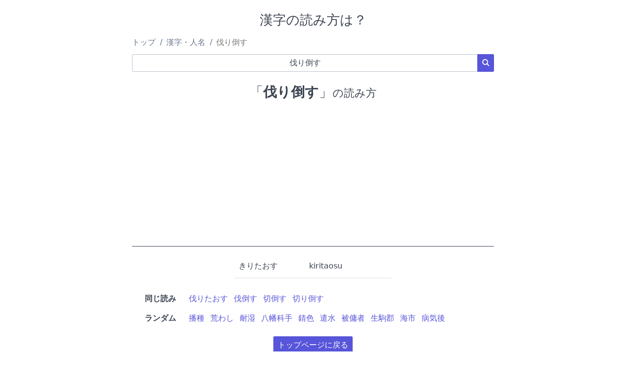

--- FILE ---
content_type: text/html; charset=UTF-8
request_url: https://yomikatawa.com/kanji/%E4%BC%90%E3%82%8A%E5%80%92%E3%81%99
body_size: 2353
content:
<!DOCTYPE html>
<html lang="ja">
<head>
    <meta charset="utf-8">
    <meta name="viewport" content="width=device-width, initial-scale=1">
    <meta name="description" content="「伐り倒す」の読み方は？ 読み方が分からない難読漢字・地名・人名を検索できる読み方辞書サイトです。">
        <title>「伐り倒す」の読み方は？</title>
    <!-- link rel="stylesheet" href="https://cdnjs.cloudflare.com/ajax/libs/skeleton/2.0.4/skeleton.min.css" -->
    <link rel="stylesheet" href="/static/spectre.min.css">
    <link rel="stylesheet" href="/static/spectre-icons.min.css">
    <link rel="stylesheet" href="/static/style.css">
    <link rel="icon" type="image/vnd.microsoft.icon" href="/static/img/favicon.ico">
    <link rel="canonical" href="https://yomikatawa.com/kanji/%E4%BC%90%E3%82%8A%E5%80%92%E3%81%99">            
    <!-- Google tag (gtag.js) -->
    <script async src="https://www.googletagmanager.com/gtag/js?id=UA-12609308-5"></script>
    <script>
    window.dataLayer = window.dataLayer || [];
    function gtag(){dataLayer.push(arguments);}
    gtag('js', new Date());

    gtag('config', 'UA-12609308-5');
    </script>
</head>
<body>
    <header>
        <h1 class="text-center">漢字の読み方は？</h1>

        <ul class="breadcrumb">
            <li class="breadcrumb-item"><a href="/">トップ</a></li>
                                                <li class="breadcrumb-item"><a href="/kanji/">漢字・人名</a></li>
                    <li class="breadcrumb-item" style="color: #777777;">伐り倒す</li>
                                    </ul>

                <script type="application/ld+json">
        {
            "@context": "http://schema.org",
            "@type": "BreadcrumbList",
            "itemListElement": [{
                "@type": "ListItem",
                "position": 1,
                "item": {
                    "@id": "https://yomikatawa.com",
                    "name": "トップ"
                }
            }
                        , {
                "@type": "ListItem",
                "position": 2,
                "item": {
                    "@id": "https://yomikatawa.com/kanji/",
                    "name": "\u6F22\u5B57\u30FB\u4EBA\u540D"
                }
            }
                                , {
                    "@type": "ListItem",
                    "position": 3,
                    "item": {
                        "@id": "https://yomikatawa.com/kanji/%E4%BC%90%E3%82%8A%E5%80%92%E3%81%99",
                        "name": "\u4F10\u308A\u5012\u3059"
                    }
                }
                                        ]
        }
        </script>
        
                            <form method="post" action="/">
            <input type="hidden" name="lang" value="ja">
            <input type="hidden" name="category" value="kanji">
            <div class="input-group">
                <!--span class="input-group-addon">漢字・人名</span-->
                <input type="text" class="form-input text-center" name="word" value="&#x4F10;&#x308A;&#x5012;&#x3059;" maxlength="32" placeholder="分からない漢字・人名を入力してください" required speech x-webkit-speech>
                <button class="btn btn-primary input-group-btn"><i class="icon icon-search"></i></button>
            </div>
            </form>

                        </header>
    <main>
        <article class="content text-center">
    <h1><span>「<strong>伐り倒す</strong>」</span>の読み方</h1>

            <div id="ad_in_content">
    <script async src="https://pagead2.googlesyndication.com/pagead/js/adsbygoogle.js?client=ca-pub-3083630508094864"
        crossorigin="anonymous"></script>
    <!-- メイン広告 -->
    <ins class="adsbygoogle"
        style="display:block"
        data-ad-client="ca-pub-3083630508094864"
        data-ad-slot="2103962986"
        data-ad-format="auto"
        data-full-width-responsive="true"></ins>
    <script>
        (adsbygoogle = window.adsbygoogle || []).push({});
    </script>
</div>
    
    <!-- google_ad_section_start -->
    <div id="yomikata">
        <table class="table">
        <!--
        <thead>
            <tr>
                <th>読み</th>
                <th>ローマ字</th>
                <th>分類</th>
                <th>備考</th>
            </tr>
        </thead>
        -->
        <tbody>
                    <tr>
                <td>きりたおす</td>
                <td>kiritaosu</td>
                <td></td>
                <td></td>
            </tr>
                </tbody>
        </table>
    </div>

    
                    <!-- google_ad_section_start(weight=ignore) -->
    <section class="links">
        <dl>
      <dt class="text-right">同じ読み</dt>
            <dd class="links text-left"><span><a href="/kanji/%E4%BC%90%E3%82%8A%E3%81%9F%E3%81%8A%E3%81%99">伐りたおす</a></span><span><a href="/kanji/%E4%BC%90%E5%80%92%E3%81%99">伐倒す</a></span><span><a href="/kanji/%E5%88%87%E5%80%92%E3%81%99">切倒す</a></span><span><a href="/kanji/%E5%88%87%E3%82%8A%E5%80%92%E3%81%99">切り倒す</a></span></dd>
    </dl>
    </section>
    <!-- google_ad_section_end -->

    

        <!-- google_ad_section_start(weight=ignore) -->
    <section class="links">
        <dl>
      <dt class="text-right">ランダム</dt>
            <dd class="links text-left"><span><a href="/kanji/%E6%92%AD%E7%A8%AE">播種</a></span><span><a href="/kanji/%E8%8D%92%E3%82%8F%E3%81%97">荒わし</a></span><span><a href="/kanji/%E8%80%90%E6%B9%BF">耐湿</a></span><span><a href="/kanji/%E5%85%AB%E5%B9%A1%E7%A7%91%E6%89%8B">八幡科手</a></span><span><a href="/kanji/%E9%8C%86%E8%89%B2">錆色</a></span><span><a href="/kanji/%E9%81%A3%E6%B0%B4">遣水</a></span><span><a href="/kanji/%E8%A2%AB%E5%82%AD%E8%80%85">被傭者</a></span><span><a href="/kanji/%E7%94%9F%E9%A7%92%E9%83%A1">生駒郡</a></span><span><a href="/kanji/%E6%B5%B7%E5%B8%82">海市</a></span><span><a href="/kanji/%E7%97%85%E6%B0%97%E5%BE%8C">病気後</a></span></dd>
    </dl>
    </section>
    <!-- google_ad_section_end -->


</article>

        
                <div class="text-center"><a href="/" class="btn btn-primary">トップページに戻る</a></div>
            </main>

    <footer class="navbar">
        <section class="navbar-section">
            © 読み方は？
        </section>
        <!--
        <section class="navbar-center">
        </section>
        -->
        <section class="navbar-section">
            <nav>
                <a href="/policy" class="btn btn-link">Privacy</a>
                <a href="/about" class="btn btn-link">About</a>
            </nav>
        </section>
    </footer>
</body>
</html>


--- FILE ---
content_type: text/html; charset=utf-8
request_url: https://www.google.com/recaptcha/api2/aframe
body_size: 264
content:
<!DOCTYPE HTML><html><head><meta http-equiv="content-type" content="text/html; charset=UTF-8"></head><body><script nonce="dwX6tyaJ8hlocGKQiIiK3w">/** Anti-fraud and anti-abuse applications only. See google.com/recaptcha */ try{var clients={'sodar':'https://pagead2.googlesyndication.com/pagead/sodar?'};window.addEventListener("message",function(a){try{if(a.source===window.parent){var b=JSON.parse(a.data);var c=clients[b['id']];if(c){var d=document.createElement('img');d.src=c+b['params']+'&rc='+(localStorage.getItem("rc::a")?sessionStorage.getItem("rc::b"):"");window.document.body.appendChild(d);sessionStorage.setItem("rc::e",parseInt(sessionStorage.getItem("rc::e")||0)+1);localStorage.setItem("rc::h",'1768845271031');}}}catch(b){}});window.parent.postMessage("_grecaptcha_ready", "*");}catch(b){}</script></body></html>

--- FILE ---
content_type: text/css
request_url: https://yomikatawa.com/static/style.css
body_size: 1409
content:
@charset "utf-8";


body {
    /*
    font-family: Verdana, Roboto, "Droid Sans", "游ゴシック", YuGothic, "メイリオ", Meiryo, "ヒラギノ角ゴ ProN W3", "Hiragino Kaku Gothic ProN", "ＭＳ Ｐゴシック", sans-serif;
    font-size: 15px;
    line-height: 1.6em;
    */
    max-width: 750px;
    min-width: 320px;
    margin: 10px auto;
    padding: 0 5px;
}

header h1 {
    text-align: center;
    font-size: 27px;
    font-weight: 400;
    margin-top: 25px;
    margin-bottom: 10px;
    /*font-weight: bold;*/
}

main {
	margin-top: 25px;
}

article {
    margin-bottom: 25px;
}

#yomikata {
    margin-top: 15px;
    margin-bottom: 30px;
}

main article h1 {
    font-weight: normal;
    font-size: 1.1rem;
    margin: 20px 0;
}

main article h1 span {
    font-size: 1.4rem;
}

main article h1 strong {
    font-weight: bold;
}

#yomikata .table {
    margin: auto;
    width: auto;
    min-width: 320px;
}

#play {
	padding: 10px;
}

.page-content h2 {
    border-left: 3px solid #bbbbbb;
    padding: 3px 8px;
    margin: 18px 0 5px 0;
}
.page-content ul {
	list-style-position: inside;
}

#ad_in_content {
	text-align: center;
	font-size: 0.7rem;
	margin: 16px auto;
}

#ad_in_content > div {
	color: #000000;
	padding-bottom: 5px;
}

.links dl {
  width: 100%;
  margin: 8px 0;
}
.links dt {
  float: left;
  clear: both;
  width: 90px;
  white-space: nowrap;
}
.links dd {
  margin-left: 110px;
}

.links dd span {
    display: inline-block;
    margin: 0;
    white-space: nowrap;        
}

/* smart-phone, tablet */
@media only screen and (max-width: 768px) {
    .links span:not(:first-child)::before {
        color: #e7e9ed;
        content: "/";
        padding: 0 .3rem;
    }
}

/* PC */
@media only screen and (min-width: 768px) {
    .links dd span {
        padding: 0 .3rem;      
    }
}
.alert {
	background-color: #FCF8E3;
	border: 1px solid #FBEED5;
	border-radius: 4px 4px 4px 4px;
	color: #C09853;
	margin-bottom: 20px;
	padding: 8px 35px 8px 14px;
	text-shadow: 0 1px 0 rgba(255, 255, 255, 0.5);
}


/* spectre.cssに含まれてるもの*/

/*
.text-left {
    text-align: left;
}
.text-center {
    text-align: center;
}

.breadcrumb, .nav, .pagination, .tab {
    list-style: none;
    margin: .5rem 0;
}

.breadcrumb .breadcrumb-item:not(:first-child)::before {
    color: #e7e9ed;
    content: "/";
    padding: 0 .4rem;
}

.breadcrumb {
    padding: 1.2rem;
}

.breadcrumb .breadcrumb-item {
    display: inline-block;
    margin: 0;
} 

.btn:hover, .btn:focus {
    color: rgb(51, 51, 51);
    text-decoration: none;
}

.btn-primary:hover, .btn-primary:focus, .btn-primary:active, .btn-primary.active, .open .dropdown-toggle.btn-primary {
    color: rgb(255, 255, 255);
    background-color: rgb(50, 118, 177);
    border-color: rgb(40, 94, 142);
}
.btn-primary {
    color: rgb(255, 255, 255);
    background-color: rgb(66, 139, 202);
    border-color: rgb(53, 126, 189);
}
*/

/*

#searchform {
    display: flex;
    height: 50px;
}

#searchform input[type="search"] {
    display: block;
    flex: 1;
    border-radius:2px 0 0 2px;		    
    font-size: 1.6rem;
}
#searchform button {
    display: block;
    border-radius:0 2px 2px 0;
    background:#7fbfff;
}

#searchform button i {
    position: absolute;
}

#searchform button i::before {
    position: absolute;
    content: '';
    width: 15px;
    height: 15px;
    top: calc(50% - 9px);
    left: calc(50% - 9px);
    border-radius: 50%;
    box-shadow: 0 0 0 2px #fff;
}

#searchform button i::after {
    position: absolute;
    content: '';
    width: 8px;
    height: 6px;
    top: calc(50% + 6px);
    left: calc(50% + 2px);
    border-top: solid 2px #fff;
    transform: rotate(45deg);
}
*/
